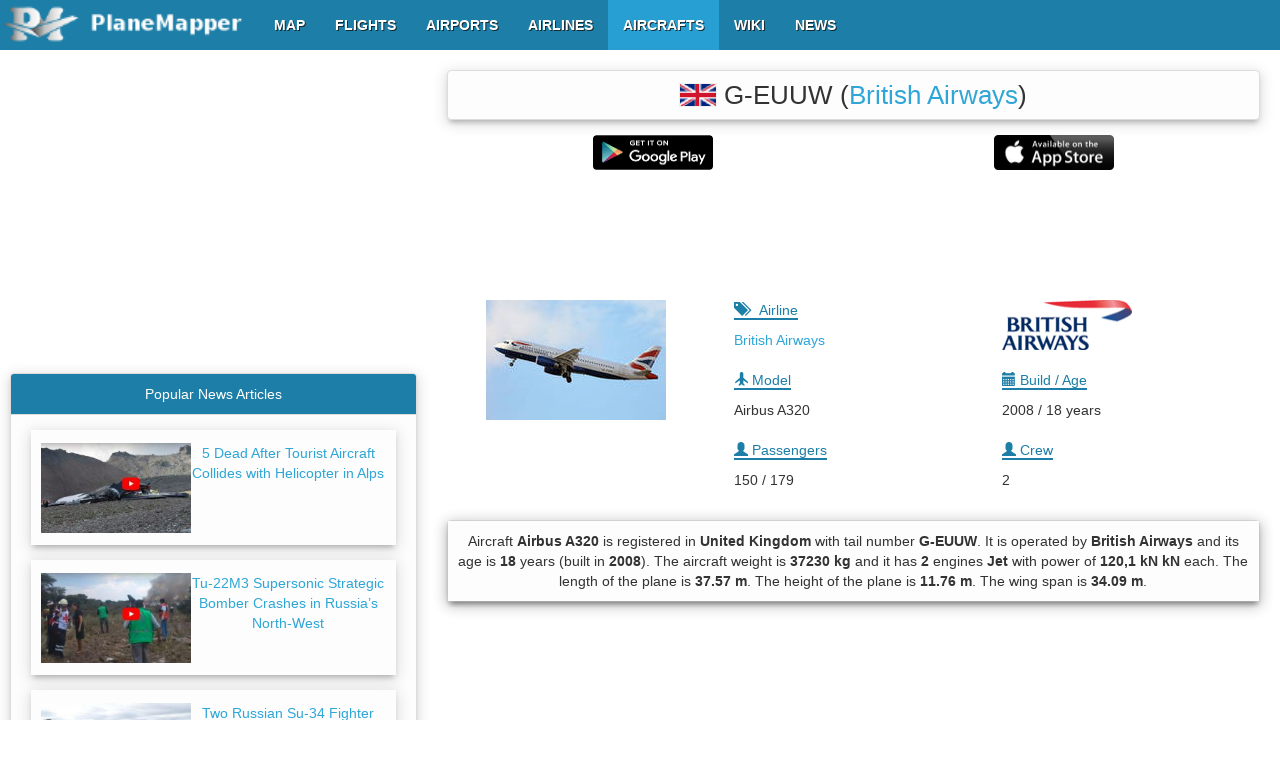

--- FILE ---
content_type: text/html; charset=UTF-8
request_url: https://www.planemapper.com/aircrafts/G-EUUW
body_size: 14098
content:
<!doctype html>
<html lang='en'>
<head>
<title>G-EUUW (Airbus/A320) - Technical Specifications - PlaneMapper</title>
<meta name='title' content='G-EUUW (Airbus/A320) - Technical Specifications - PlaneMapper'>
<meta name='description' content='Aircraft Airbus A320 is registered in United Kingdom with tail number G-EUUW. It is operated by British Airways and its age is 18 years (built in 2008). The aircraft weight is 37230 kg and it has 2 engines Jet with power of 120,1 kN kN each. The length of the plane is 37.57 m. The height of the plane is 11.76 m. The wing span is 34.09 m.'>
<meta name=viewport content='width=device-width, initial-scale=1, maximum-scale=1, user-scalable=no'>
<meta property='og:title' content='G-EUUW (Airbus/A320) - Technical Specifications - PlaneMapper' />
<meta property='og:type' content='website' />
<meta property='og:url' content='https://www.planemapper.com/aircrafts/G-EUUW' />
<meta property='og:image' content='https://www.planemapper.com/images/plane-photo/4215895.jpg' />
<meta property='og:description' content='Aircraft Airbus A320 is registered in United Kingdom with tail number G-EUUW. It is operated by British Airways and its age is 18 years (built in 2008). The aircraft weight is 37230 kg and it has 2 engines Jet with power of 120,1 kN kN each. The length of the plane is 37.57 m. The height of the plane is 11.76 m. The wing span is 34.09 m.' /> 
<link rel='stylesheet' type='text/css' href='/js/bootstrap-3.3.7/dist/css/bootstrap.min.css'>
<link rel='stylesheet' type='text/css' href='/css/custom-bootstrap-menu.css'>
<link rel='stylesheet' type='text/css' href='/css/aircraft.css'>
<link rel='stylesheet' type='text/css' href='/css/footer.css'>
<script type='text/javascript' src='/js/jquery.js'></script>
<script type='text/javascript' src='/js/jquery-ui.min.js'></script>
<script type='text/javascript' src='/js/bootstrap-3.3.7/dist/js/bootstrap.min.js'></script>
<!-- Global site tag (gtag.js) - Google Analytics -->
<script async src="https://www.googletagmanager.com/gtag/js?id=G-ZD96BHH86W"></script>
<script>
    window.dataLayer = window.dataLayer || [];
    function gtag(){dataLayer.push(arguments);}
    gtag('js', new Date());

    gtag('config', 'G-ZD96BHH86W');
</script>
<!-- Ad blocking recovery -->
<script async src="https://fundingchoicesmessages.google.com/i/pub-9744037895755780?ers=1" nonce="JTo929cZl1FgpQzE_C2k3g"></script>
<script nonce="JTo929cZl1FgpQzE_C2k3g">
    (function() {
	function signalGooglefcPresent() {
	    if (!window.frames['googlefcPresent']) {
		if (document.body) {
		    const iframe = document.createElement('iframe');
		    iframe.style = 'width: 0; height: 0; border: none; z-index: -1000; left: -1000px; top: -1000px;';
		    iframe.style.display = 'none';
		    iframe.name = 'googlefcPresent';
		    document.body.appendChild(iframe);}
		else {
		    setTimeout(signalGooglefcPresent, 0);
		}
	    }
	}
	signalGooglefcPresent();
    })();
</script>

<!-- Error protection message -->
<script>
    (function(){/* Copyright The Closure Library Authors. SPDX-License-Identifier: Apache-2.0 */ 'use strict';var aa=function(a){var b=0;return function(){return b<a.length?{done:!1,value:a[b++]}:{done:!0}}},ba="function"==typeof Object.create?Object.create:function(a){var b=function(){};b.prototype=a;return new b},k;if("function"==typeof Object.setPrototypeOf)k=Object.setPrototypeOf;else{var m;a:{var ca={a:!0},n={};try{n.__proto__=ca;m=n.a;break a}catch(a){}m=!1}k=m?function(a,b){a.__proto__=b;if(a.__proto__!==b)throw new TypeError(a+" is not extensible");return a}:null} var p=k,q=function(a,b){a.prototype=ba(b.prototype);a.prototype.constructor=a;if(p)p(a,b);else for(var c in b)if("prototype"!=c)if(Object.defineProperties){var d=Object.getOwnPropertyDescriptor(b,c);d&&Object.defineProperty(a,c,d)}else a[c]=b[c];a.v=b.prototype},r=this||self,da=function(){},t=function(a){return a};var u;var w=function(a,b){this.g=b===v?a:""};w.prototype.toString=function(){return this.g+""};var v={},x=function(a){if(void 0===u){var b=null;var c=r.trustedTypes;if(c&&c.createPolicy){try{b=c.createPolicy("goog#html",{createHTML:t,createScript:t,createScriptURL:t})}catch(d){r.console&&r.console.error(d.message)}u=b}else u=b}a=(b=u)?b.createScriptURL(a):a;return new w(a,v)};var A=function(){return Math.floor(2147483648*Math.random()).toString(36)+Math.abs(Math.floor(2147483648*Math.random())^Date.now()).toString(36)};var B={},C=null;var D="function"===typeof Uint8Array;function E(a,b,c){return"object"===typeof a?D&&!Array.isArray(a)&&a instanceof Uint8Array?c(a):F(a,b,c):b(a)}function F(a,b,c){if(Array.isArray(a)){for(var d=Array(a.length),e=0;e<a.length;e++){var f=a[e];null!=f&&(d[e]=E(f,b,c))}Array.isArray(a)&&a.s&&G(d);return d}d={};for(e in a)Object.prototype.hasOwnProperty.call(a,e)&&(f=a[e],null!=f&&(d[e]=E(f,b,c)));return d} function ea(a){return F(a,function(b){return"number"===typeof b?isFinite(b)?b:String(b):b},function(b){var c;void 0===c&&(c=0);if(!C){C={};for(var d="ABCDEFGHIJKLMNOPQRSTUVWXYZabcdefghijklmnopqrstuvwxyz0123456789".split(""),e=["+/=","+/","-_=","-_.","-_"],f=0;5>f;f++){var h=d.concat(e[f].split(""));B[f]=h;for(var g=0;g<h.length;g++){var l=h[g];void 0===C[l]&&(C[l]=g)}}}c=B[c];d=Array(Math.floor(b.length/3));e=c[64]||"";for(f=h=0;h<b.length-2;h+=3){var y=b[h],z=b[h+1];l=b[h+2];g=c[y>>2];y=c[(y&3)<< 4|z>>4];z=c[(z&15)<<2|l>>6];l=c[l&63];d[f++]=""+g+y+z+l}g=0;l=e;switch(b.length-h){case 2:g=b[h+1],l=c[(g&15)<<2]||e;case 1:b=b[h],d[f]=""+c[b>>2]+c[(b&3)<<4|g>>4]+l+e}return d.join("")})}var fa={s:{value:!0,configurable:!0}},G=function(a){Array.isArray(a)&&!Object.isFrozen(a)&&Object.defineProperties(a,fa);return a};var H;var J=function(a,b,c){var d=H;H=null;a||(a=d);d=this.constructor.u;a||(a=d?[d]:[]);this.j=d?0:-1;this.h=null;this.g=a;a:{d=this.g.length;a=d-1;if(d&&(d=this.g[a],!(null===d||"object"!=typeof d||Array.isArray(d)||D&&d instanceof Uint8Array))){this.l=a-this.j;this.i=d;break a}void 0!==b&&-1<b?(this.l=Math.max(b,a+1-this.j),this.i=null):this.l=Number.MAX_VALUE}if(c)for(b=0;b<c.length;b++)a=c[b],a<this.l?(a+=this.j,(d=this.g[a])?G(d):this.g[a]=I):(d=this.l+this.j,this.g[d]||(this.i=this.g[d]={}),(d=this.i[a])? G(d):this.i[a]=I)},I=Object.freeze(G([])),K=function(a,b){if(-1===b)return null;if(b<a.l){b+=a.j;var c=a.g[b];return c!==I?c:a.g[b]=G([])}if(a.i)return c=a.i[b],c!==I?c:a.i[b]=G([])},M=function(a,b){var c=L;if(-1===b)return null;a.h||(a.h={});if(!a.h[b]){var d=K(a,b);d&&(a.h[b]=new c(d))}return a.h[b]};J.prototype.toJSON=function(){var a=N(this,!1);return ea(a)}; var N=function(a,b){if(a.h)for(var c in a.h)if(Object.prototype.hasOwnProperty.call(a.h,c)){var d=a.h[c];if(Array.isArray(d))for(var e=0;e<d.length;e++)d[e]&&N(d[e],b);else d&&N(d,b)}return a.g},O=function(a,b){H=b=b?JSON.parse(b):null;a=new a(b);H=null;return a};J.prototype.toString=function(){return N(this,!1).toString()};var P=function(a){J.call(this,a)};q(P,J);function ha(a){var b,c=(a.ownerDocument&&a.ownerDocument.defaultView||window).document,d=null===(b=c.querySelector)||void 0===b?void 0:b.call(c,"script[nonce]");(b=d?d.nonce||d.getAttribute("nonce")||"":"")&&a.setAttribute("nonce",b)};var Q=function(a,b){b=String(b);"application/xhtml+xml"===a.contentType&&(b=b.toLowerCase());return a.createElement(b)},R=function(a){this.g=a||r.document||document};R.prototype.appendChild=function(a,b){a.appendChild(b)};var S=function(a,b,c,d,e,f){try{var h=a.g,g=Q(a.g,"SCRIPT");g.async=!0;g.src=b instanceof w&&b.constructor===w?b.g:"type_error:TrustedResourceUrl";ha(g);h.head.appendChild(g);g.addEventListener("load",function(){e();d&&h.head.removeChild(g)});g.addEventListener("error",function(){0<c?S(a,b,c-1,d,e,f):(d&&h.head.removeChild(g),f())})}catch(l){f()}};var ia=r.atob("aHR0cHM6Ly93d3cuZ3N0YXRpYy5jb20vaW1hZ2VzL2ljb25zL21hdGVyaWFsL3N5c3RlbS8xeC93YXJuaW5nX2FtYmVyXzI0ZHAucG5n"),ja=r.atob("WW91IGFyZSBzZWVpbmcgdGhpcyBtZXNzYWdlIGJlY2F1c2UgYWQgb3Igc2NyaXB0IGJsb2NraW5nIHNvZnR3YXJlIGlzIGludGVyZmVyaW5nIHdpdGggdGhpcyBwYWdlLg=="),ka=r.atob("RGlzYWJsZSBhbnkgYWQgb3Igc2NyaXB0IGJsb2NraW5nIHNvZnR3YXJlLCB0aGVuIHJlbG9hZCB0aGlzIHBhZ2Uu"),la=function(a,b,c){this.h=a;this.j=new R(this.h);this.g=null;this.i=[];this.l=!1;this.o=b;this.m=c},V=function(a){if(a.h.body&&!a.l){var b= function(){T(a);r.setTimeout(function(){return U(a,3)},50)};S(a.j,a.o,2,!0,function(){r[a.m]||b()},b);a.l=!0}},T=function(a){for(var b=W(1,5),c=0;c<b;c++){var d=X(a);a.h.body.appendChild(d);a.i.push(d)}b=X(a);b.style.bottom="0";b.style.left="0";b.style.position="fixed";b.style.width=W(100,110).toString()+"%";b.style.zIndex=W(2147483544,2147483644).toString();b.style["background-color"]=ma(249,259,242,252,219,229);b.style["box-shadow"]="0 0 12px #888";b.style.color=ma(0,10,0,10,0,10);b.style.display= "flex";b.style["justify-content"]="center";b.style["font-family"]="Roboto, Arial";c=X(a);c.style.width=W(80,85).toString()+"%";c.style.maxWidth=W(750,775).toString()+"px";c.style.margin="24px";c.style.display="flex";c.style["align-items"]="flex-start";c.style["justify-content"]="center";d=Q(a.j.g,"IMG");d.className=A();d.src=ia;d.style.height="24px";d.style.width="24px";d.style["padding-right"]="16px";var e=X(a),f=X(a);f.style["font-weight"]="bold";f.textContent=ja;var h=X(a);h.textContent=ka;Y(a, e,f);Y(a,e,h);Y(a,c,d);Y(a,c,e);Y(a,b,c);a.g=b;a.h.body.appendChild(a.g);b=W(1,5);for(c=0;c<b;c++)d=X(a),a.h.body.appendChild(d),a.i.push(d)},Y=function(a,b,c){for(var d=W(1,5),e=0;e<d;e++){var f=X(a);b.appendChild(f)}b.appendChild(c);c=W(1,5);for(d=0;d<c;d++)e=X(a),b.appendChild(e)},W=function(a,b){return Math.floor(a+Math.random()*(b-a))},ma=function(a,b,c,d,e,f){return"rgb("+W(Math.max(a,0),Math.min(b,255)).toString()+","+W(Math.max(c,0),Math.min(d,255)).toString()+","+W(Math.max(e,0),Math.min(f, 255)).toString()+")"},X=function(a){a=Q(a.j.g,"DIV");a.className=A();return a},U=function(a,b){0>=b||null!=a.g&&0!=a.g.offsetHeight&&0!=a.g.offsetWidth||(na(a),T(a),r.setTimeout(function(){return U(a,b-1)},50))},na=function(a){var b=a.i;var c="undefined"!=typeof Symbol&&Symbol.iterator&&b[Symbol.iterator];b=c?c.call(b):{next:aa(b)};for(c=b.next();!c.done;c=b.next())(c=c.value)&&c.parentNode&&c.parentNode.removeChild(c);a.i=[];(b=a.g)&&b.parentNode&&b.parentNode.removeChild(b);a.g=null};var pa=function(a,b,c,d,e){var f=oa(c),h=function(l){l.appendChild(f);r.setTimeout(function(){f?(0!==f.offsetHeight&&0!==f.offsetWidth?b():a(),f.parentNode&&f.parentNode.removeChild(f)):a()},d)},g=function(l){document.body?h(document.body):0<l?r.setTimeout(function(){g(l-1)},e):b()};g(3)},oa=function(a){var b=document.createElement("div");b.className=a;b.style.width="1px";b.style.height="1px";b.style.position="absolute";b.style.left="-10000px";b.style.top="-10000px";b.style.zIndex="-10000";return b};var L=function(a){J.call(this,a)};q(L,J);var qa=function(a){J.call(this,a)};q(qa,J);var ra=function(a,b){this.l=a;this.m=new R(a.document);this.g=b;this.i=K(this.g,1);b=M(this.g,2);this.o=x(K(b,4)||"");this.h=!1;b=M(this.g,13);b=x(K(b,4)||"");this.j=new la(a.document,b,K(this.g,12))};ra.prototype.start=function(){sa(this)}; var sa=function(a){ta(a);S(a.m,a.o,3,!1,function(){a:{var b=a.i;var c=r.btoa(b);if(c=r[c]){try{var d=O(P,r.atob(c))}catch(e){b=!1;break a}b=b===K(d,1)}else b=!1}b?Z(a,K(a.g,14)):(Z(a,K(a.g,8)),V(a.j))},function(){pa(function(){Z(a,K(a.g,7));V(a.j)},function(){return Z(a,K(a.g,6))},K(a.g,9),K(a.g,10),K(a.g,11))})},Z=function(a,b){a.h||(a.h=!0,a=new a.l.XMLHttpRequest,a.open("GET",b,!0),a.send())},ta=function(a){var b=r.btoa(a.i);a.l[b]&&Z(a,K(a.g,5))};(function(a,b){r[a]=function(c){for(var d=[],e=0;e<arguments.length;++e)d[e-0]=arguments[e];r[a]=da;b.apply(null,d)}})("__h82AlnkH6D91__",function(a){"function"===typeof window.atob&&(new ra(window,O(qa,window.atob(a)))).start()});}).call(this); window.__h82AlnkH6D91__("[base64]/[base64]/[base64]/[base64]");
</script>
</head>
<body id='body' class='body' itemscope itemtype='https://schema.org/WebPage'>
  	<meta itemprop='url' content='https://www.planemapper.com/aircrafts/G-EUUW'/>
    <div class="navbar navbar-default navbar-fixed-top" id="custom-bootstrap-menu">
        <div itemscope itemtype="https://schema.org/Brand" class="navbar-header">
	  <meta itemprop='name' content='PlaneMapper'/>
      	  <button class="navbar-toggle" type="button" aria-label="navbar-main" data-toggle="collapse" data-target="#navbar-main">
	    <span class="icon-bar"></span>
	    <span class="icon-bar"></span>
	    <span class="icon-bar"></span>
      	  </button>

      	  <a itemprop="url" rel="Home" class="navbar-brand" style="margin: -16px !important;" href="https://www.planemapper.com/">
	    <img itemprop="logo" src="/images/logo.png" alt="logo" class="logo" height="50" width="261" />
      	  </a>
    	</div>
	
    	<center>
      	  <div class="navbar-collapse collapse" id="navbar-main">
	    <ul itemscope itemtype="https://schema.org/SiteNavigationElement" class="nav navbar-nav">
	      <li id="menumap" itemprop="name"><a itemprop="url" href="/"><b><span itemprop="name">MAP</span></b></a></li>
              <li id="menuflights" itemprop="name"><a itemprop="url" href="/flights"><b><span itemprop="name">FLIGHTS</span></b></a></li>
	      <li id="menuairports" itemprop="name"><a itemprop="url" href="/airports"><b><span itemprop="name">AIRPORTS</span></b></a></li>
              <li id="menuairlines" itemprop="name"><a itemprop="url" href="/airlines"><b><span itemprop="name">AIRLINES</span></b></a></li>
              <li id="menuaircrafts" itemprop="name"><a itemprop="url" href="/aircrafts"><b><span itemprop="name">AIRCRAFTS</span></b></a></li>
              <li id="menuwiki" itemprop="name"><a itemprop="url" href="/wiki"><b><span itemprop="name">WIKI</span></b></a></li>
              <li id="menunews" itemprop="name"><a itemprop="url" href="/news"><b><span itemprop="name">NEWS</span></b></a></li>
	    </ul>
      	  </div>
    	</center>
    </div>
<div>
<div class='container' style='max-width:1280px;'>
<div class='row'>
<div class='col-lg-8 col-md-7 col-sm-12 col-xs-12 col-md-push-5 col-lg-push-4'>
<div itemscope itemtype='https://schema.org/BreadcrumbList'>
        <meta itemprop='name' content='Aircraft G-EUUW breadcrumb'/>
        <div itemprop='itemListElement' itemscope itemtype='https://schema.org/ListItem'>
          <div itemprop='item' itemscope itemtype='https://schema.org/thing' itemid='https://www.planemapper.com/'>
          </div>
          <meta itemprop='name' content='PlaneMapper'/>
          <meta itemprop='position' content='1'/>
        </div>
        <div itemprop='itemListElement' itemscope itemtype='https://schema.org/ListItem'>
          <div itemprop='item' itemscope itemtype='https://schema.org/thing' itemid='https://www.planemapper.com/aircrafts'>
          </div>
          <meta itemprop='name' content='Aircrafts'/>
          <meta itemprop='position' content='2'/>
        </div>
       <div itemprop='itemListElement' itemscope itemtype='https://schema.org/ListItem'>
          <div itemprop='item' itemscope itemtype='https://schema.org/thing' itemid='https://www.planemapper.com/aircrafts/G-EUUW'>
          </div>
          <meta itemprop='name' content='G-EUUW'/>
          <meta itemprop='position' content='3'/>
        </div>
      </div>
<div itemscope itemtype='https://schema.org/MobileApplication'>
      	<meta itemprop='name' content='PlaneMapper Lite'/>
        <meta itemprop='url' content='https://play.google.com/store/apps/details?id=com.planemapper.planemapper' />
	<meta itemprop='operatingSystem' content='4.4W and up'/>
	<meta itemprop='applicationCategory' content='Business'/>
	<div itemprop='aggregateRating' itemscope itemtype='https://schema.org/AggregateRating'>
          <meta itemprop='itemReviewed' content='G-EUUW'/>
      	  <meta itemprop='ratingValue' content='5.0'/>
      	  <meta itemprop='ratingCount' content='2'/>
    	</div>
  	<div itemprop='offers' itemscope itemtype='https://schema.org/Offer'>
	  <meta itemprop='priceCurrency' content='EUR'/>
	  <meta itemprop='price' content='0'/>
	</div>
      </div>
<br>
        <div class='col-lg-12 col-md-12 col-sm-12 col-xs-12 text-center' style='margin:0px 0px 20px 0px;'>
	  <div class='panel panel-default'>
      	    <h1 style='margin:10px 5px 10px 5px;'><img src='/images/country-flag/mini/gb.png' alt='' style='margin:-5px 0px 0px 0px;width:38px;height:24px;border:1px solid #f0f0f0;'> G-EUUW <nobr>(<a href='https://www.planemapper.com/airlines/BAW'>British Airways</a>)</nobr></h1>
	  </div>
      	  <div style='padding:15px 5px 10px 5px;' id='mobileapp'>
	    <table width='100%'><tr><td width='50%' class='text-center'><img id='google-playstore' src=/images/android_playstore.png alt='google-playstore' style='margin:0px 0px 0px 0px; width:120px;max-height:35px'/></td><td width='50%' class='text-center'><img id='apple_store' src=/images/apple_store.png alt='apple-store' style='margin:0px 0px 0px 0px; width:120px;max-height:35px'/></td></tr></table>
	  </div>
	</div>
<div class='col-lg-12 col-md-12 col-sm-12 col-xs-12 text-center' style='margin:-20px 0px 10px 0px;'>
<script async src='//pagead2.googlesyndication.com/pagead/js/adsbygoogle.js'></script>
	  	 <!-- PlaneMapper Aircraft - Top RESP -->
		 <ins class='adsbygoogle'
     		   style='display:block;width:100%;height:90px;'
     		   data-ad-client='ca-pub-9744037895755780'
     		   data-ad-slot='2826078358'>
		 </ins>
		 <script>(adsbygoogle = window.adsbygoogle || []).push({});</script>
          </div>
<div class='col-lg-4 col-md-4 col-sm-4 col-xs-12 text-center'>
<p><img itemprop='image' src='https://www.planemapper.com/images/plane-photo/4215895.jpg' alt='G-EUUW' title='G-EUUW'/></p>
 
	</div>
        <div class='col-lg-8 col-md-8 col-sm-8 col-xs-12'>
          <div class='col-lg-6 col-md-6 col-sm-6 col-xs-6''>
                <p><u><span class='glyphicon glyphicon glyphicon-tags'></span>&nbsp;&nbsp;&nbsp;Airline</u></p>
                <p><a href='https://www.planemapper.com/airlines/BAW'>British Airways</a></p>
	  </div>
          <div class='col-lg-6 col-md-6 col-sm-6 col-xs-6'> 
                <img src='https://www.planemapper.com/images/airline-logo/logo-airline-BAW.png' width='130px' height='50px' alt='Airways logo' title='Airways logo'/>
	  </div>
          <div class='col-lg-6 col-md-6 col-sm-6 col-xs-6'> 
	  </div>
          <div class='col-lg-6 col-md-6 col-sm-6 col-xs-6'>
                <p><u><span class='glyphicon glyphicon-plane'></span> Model</u></p>
                <p>Airbus A320</p>
	  </div>
          <div class='col-lg-6 col-md-6 col-sm-6 col-xs-6'>
                <p><u><span class='glyphicon glyphicon-calendar'></span> Build / Age</u></p>
                <p>2008 / 18 years</p>
	  </div>
          <div class='col-lg-6 col-md-6 col-sm-6 col-xs-6'>
                <p><u><span class='glyphicon glyphicon-user'></span> Passengers</u></p>
                <p>150 / 179</p>
	  </div>
          <div class='col-lg-6 col-md-6 col-sm-6 col-xs-6'>
                <p><u><span class='glyphicon glyphicon-user'></span> Crew</u></p>
                <p>2</p>
	  </div>
	</div>
      <div class='col-lg-12 col-md-12 col-sm-12 col-xs-12'>
<div class='panel panel-default'>
<div class='panel-body text-center' style='padding:10px 10px 10px 10px;'>
<div>Aircraft <b>Airbus A320</b> is registered in <b>United Kingdom</b> with tail number <b>G-EUUW</b>. It is operated by <b>British Airways</b> and its age is <b>18</b> years (built in <b>2008</b>). The aircraft weight is <b>37230 kg</b> and it has <b>2</b> engines <b>Jet</b> with power of <b>120,1 kN kN</b> each. The length of the plane is <b>37.57 m</b>. The height of the plane is <b>11.76 m</b>. The wing span is <b>34.09 m</b>.</div>
</div>
</div>
</div>
<div class='col-lg-12 col-md-12 col-sm-12 col-xs-12 text-center' style='margin:10px 0px -10px 0px;'>
<script async src='//pagead2.googlesyndication.com/pagead/js/adsbygoogle.js'></script>
	  	 <!-- PlaneMapper Aircraft - Mid RESP -->
		 <ins class='adsbygoogle'
     		   style='display:block;width:100%;height:90px;'
     		   data-ad-client='ca-pub-9744037895755780'
     		   data-ad-slot='4060813563'>
		 </ins>
		 <script>(adsbygoogle = window.adsbygoogle || []).push({});</script>
          </div>
<div class='col-lg-12 col-md-12 col-sm-12 col-xs-12' style='padding:0px 0px 5px 0px;background-color:#ffffff;color:#000000;'>
<div class='text-center'><h3><b>Technical Specifications of aircraft G-EUUW <nobr>( Airbus A320 )</nobr></b></h3></div></div>
<div class='col-lg-4 col-md-4 col-sm-4 col-xs-12'>
<div class='panel panel-default'>
<div class='panel-heading panel-heading-custom1 text-center'>Length</div>
<div class='panel-body text-center' id='icao'><h4><b>37.57 m</b></h4></div>
</div>
</div>
<div class='col-lg-4 col-md-4 col-sm-4 col-xs-12'>
<div class='panel panel-default'>
<div class='panel-heading panel-heading-custom1 text-center'>Height</div>
<div class='panel-body text-center' id='iata'><h4><b>11.76 m</b></h4></div>
</div>
</div>
<div class='col-lg-4 col-md-4 col-sm-4 col-xs-12'>
<div class='panel panel-default'>
<div class='panel-heading panel-heading-custom1 text-center'>Wing Span</div>
<div class='panel-body text-center' id='alt'><h4><b>34.09 m</b></h4></div>
</div>
</div>
<div class='col-lg-4 col-md-4 col-sm-4 col-xs-12'>
<div class='panel panel-default'>
<div class='panel-heading panel-heading-custom1 text-center'>Speed</div>
<div class='panel-body text-center' id='name'><h4><b>904 km/h</b></h4></div>
</div>
</div>
<div class='col-lg-4 col-md-4 col-sm-4 col-xs-12'>
<div class='panel panel-default'>
<div class='panel-heading panel-heading-custom1 text-center'>Ceiling</div>
<div class='panel-body text-center' id='maincity' ><h4><b>12131 m</b></h4></div>
</div>
</div>
<div class='col-lg-4 col-md-4 col-sm-4 col-xs-12'>
<div class='panel panel-default'>
<div class='panel-heading panel-heading-custom1 text-center'>Range</div>
<div class='panel-body text-center' id='maincity' ><h4><b>5700 km</b></h4></div>
</div>
</div>
<div class='col-lg-4 col-md-4 col-sm-4 col-xs-12'>
<div class='panel panel-default'>
<div class='panel-heading panel-heading-custom1 text-center'>Engine number</div>
<div class='panel-body text-center' id='lnglat'><h5><b>2 x Jet</b></h5></div>
</div>
</div>
<div class='col-lg-4 col-md-4 col-sm-4 col-xs-12'>
<div class='panel panel-default'>
<div class='panel-heading panel-heading-custom1 text-center'>Engine model</div>
<div class='panel-body text-center' id='localtime'><h5><b><nobr>CFM Intl. CFM56-5B4</nobr></b></h5></div>
</div>
</div>
<div class='col-lg-4 col-md-4 col-sm-4 col-xs-12'>
<div class='panel panel-default'>
<div class='panel-heading panel-heading-custom1 text-center'>Engine power</div>
<div class='panel-body text-center' id='timezone'><h5><b>120,1 kN</b></h5></div>
</div>
</div>
<div class='col-lg-4 col-md-4 col-sm-4 col-xs-12'>
<div class='panel panel-default'>
<div class='panel-heading panel-heading-custom1 text-center'>Weight (empty)</div>
<div class='panel-body text-center' id='lnglat'><h5><b>37230 kg</b></h5></div>
</div>
</div>
<div class='col-lg-4 col-md-4 col-sm-4 col-xs-12'>
<div class='panel panel-default'>
<div class='panel-heading panel-heading-custom1 text-center'>Weight (takeoff)</div>
<div class='panel-body text-center' id='localtime'><h5><b>77000 kg</b></h5></div>
</div>
</div>
<div class='col-lg-4 col-md-4 col-sm-4 col-xs-12'>
<div class='panel panel-default'>
<div class='panel-heading panel-heading-custom1 text-center'>Weight (landing)</div>
<div class='panel-body text-center' id='timezone'><h5><b>64500 kg</b></h5></div>
</div>
</div>
<div class='col-lg-4 col-md-4 col-sm-4 col-xs-12'>
<div class='panel panel-default'>
<div class='panel-heading panel-heading-custom1 text-center'>RollOut</div>
<div class='panel-body text-center' id='lnglat'><h5><b>-</b></h5></div>
</div>
</div>
<div class='col-lg-4 col-md-4 col-sm-4 col-xs-12'>
<div class='panel panel-default'>
<div class='panel-heading panel-heading-custom1 text-center'>Registered</div>
<div class='panel-body text-center' id='localtime'><h5><b>-</b></h5></div>
</div>
</div>
<div class='col-lg-4 col-md-4 col-sm-4 col-xs-12'>
<div class='panel panel-default'>
<div class='panel-heading panel-heading-custom1 text-center'>First Flight</div>
<div class='panel-body text-center' id='timezone'><h5><b>-</b></h5></div>
</div>
</div>
</div>
<div class='col-lg-4 col-md-5 col-sm-12 col-xs-12 col-md-pull-7 col-lg-pull-8' id='LeftPanel'>
<div id='googlead3' style='margin:20px 0px 3px 0px;'><script async src='//pagead2.googlesyndication.com/pagead/js/adsbygoogle.js'></script>
	  	 <!-- PlaneMapper Aircraft - Left RESP -->
		 <ins class='adsbygoogle'
     		   style='display:block;min-width:336px;max-width:336px;width:100%;height:280px;'
     		   data-ad-client='ca-pub-9744037895755780'
     		   data-ad-slot='1763266369'>
		 </ins>
		 <script>(adsbygoogle = window.adsbygoogle || []).push({});</script>
          </div><br><div class='panel panel-default'>
<div class='panel-heading panel-heading-custom1 text-center'>Popular News Articles</div>
<a href='https://www.planemapper.com/news/117-5-dead-after-tourist-aircraft-collides-with-helicopter-in-alps'><div class='panel-body text-center' style='padding:13px 10px 12px 10px;margin:15px 20px 15px 20px;'>
<p><img src='https://www.planemapper.com/graphics/news/thumb/72-7e42bab2ba13e.JPG' alt='no image' style='float:left;width:150px;height:90px;'>5 Dead After Tourist Aircraft Collides with Helicopter in Alps</p></div></a>
<a href='https://www.planemapper.com/news/116-tu22m3-supersonic-strategic-bomber-crashes-in-russias-northwest'><div class='panel-body text-center' style='padding:13px 10px 12px 10px;margin:15px 20px 15px 20px;'>
<p><img src='https://www.planemapper.com/graphics/news/thumb/71-c009cc2595876.JPG' alt='no image' style='float:left;width:150px;height:90px;'>Tu-22M3 Supersonic Strategic Bomber Crashes in Russia’s North-West</p></div></a>
<a href='https://www.planemapper.com/news/115-two-russian-su34-fighter-jets-collide-over-sea-of-japan'><div class='panel-body text-center' style='padding:13px 10px 12px 10px;margin:15px 20px 15px 20px;'>
<p><img src='https://www.planemapper.com/graphics/news/thumb/70-1705550afde59.jpeg' alt='no image' style='float:left;width:150px;height:90px;'>Two Russian Su-34 Fighter Jets Collide Over Sea of Japan</p></div></a>
<a href='https://www.planemapper.com/news/114-15-crew-dead-after-military-cargo-plane-crashes-near-tehran'><div class='panel-body text-center' style='padding:13px 10px 12px 10px;margin:15px 20px 15px 20px;'>
<p><img src='https://www.planemapper.com/graphics/news/thumb/69-d8e9a00d9e7d7.JPG' alt='no image' style='float:left;width:150px;height:90px;'>15 Crew Dead After Military Cargo Plane Crashes Near Tehran</p></div></a>
<a href='https://www.planemapper.com/news/113-french-mirage-2000d-disappears-from-radar-near-swiss-border'><div class='panel-body text-center' style='padding:13px 10px 12px 10px;margin:15px 20px 15px 20px;'>
<p><img src='https://www.planemapper.com/graphics/news/thumb/68-f9b06f73e534b.jpg' alt='no image' style='float:left;width:150px;height:90px;'>French Mirage 2000D Disappears from Radar Near Swiss Border</p></div></a>
<a href='https://www.planemapper.com/news/111-ryanair-secures-guarantee-for-postbrexit-flights'><div class='panel-body text-center' style='padding:13px 10px 12px 10px;margin:15px 20px 15px 20px;'>
<p><img src='https://www.planemapper.com/graphics/news/thumb/67-c29ff5c85183a.JPG' alt='no image' style='float:left;width:150px;height:90px;'>Ryanair Secures Guarantee for Post-Brexit Flights</p></div></a>
</div>
</div>
<div class='col-lg-12 col-md-12 col-sm-12 col-xs-12' style='background-color:#fcfcfc;'>
<div class='panel panel-default'>
<div class='panel-heading panel-heading-custom1 text-center'>
<h2>Last 10 Flights of aircraft <nobr>G-EUUW (Airbus A320)</nobr></h2>
</div>
<div class='panel-body text-center'>
<div class='table-responsive' style='margin:15px 0px 0px 0px;'>
<table class='table table-striped table-bordered table-hover table-sm' id='ArrTbl'>
<thead style='background-color:#f0f0f0;'>
<tr>
<th rowspan='2' class='text-center'>Date</th>
<th rowspan='2' class='text-center'>Flight</th>
<th rowspan='2' class='text-center'>Departure Airport</th>
<th rowspan='2' class='text-center'>Arrival Airport</th>
<th colspan='2' class='text-center'>Scheduled</th>
<th colspan='2' class='text-center'>Estimated</th>
</tr>
<tr>
<th class='text-center'>Departure</th>
<th class='text-center'>Arrival</th>
<th class='text-center'>Departure</th>
<th class='text-center'>Arrival</th>
</tr>
</thead>
<tbody>
<tr>
<td class='text-center'>22 Jan</td>
<td class='text-center'><b><a itemprop='url' href='/flights/BA2673'>BA2673</a></b></td>
<td class='text-center'>Son Sant Joan (<b><a itemprop='url' href='/airports/PMI'>PMI</a></b>)</td>
<td class='text-center'>Gatwick (<b><a itemprop='url' href='/airports/LGW'>LGW</a></b>)</td>
<td class='text-center'>19:20 CET</td>
<td class='text-center'>20:55 GMT</td>
<td style='color:green' class='text-center'>19:20 CET</td>
<td style='color:green' class='text-center'>20:19 GMT</td>
</tr>
<tr>
<td class='text-center'>22 Jan</td>
<td class='text-center'><b><a itemprop='url' href='/flights/BA2672'>BA2672</a></b></td>
<td class='text-center'>Gatwick (<b><a itemprop='url' href='/airports/LGW'>LGW</a></b>)</td>
<td class='text-center'>Son Sant Joan (<b><a itemprop='url' href='/airports/PMI'>PMI</a></b>)</td>
<td class='text-center'>15:05 GMT</td>
<td class='text-center'>18:25 CET</td>
<td style='color:green' class='text-center'>15:04 GMT</td>
<td style='color:green' class='text-center'>17:56 CET</td>
</tr>
<tr>
<td class='text-center'>21 Jan</td>
<td class='text-center'><b><a itemprop='url' href='/flights/BA2615'>BA2615</a></b></td>
<td class='text-center'>Luqa (<b><a itemprop='url' href='/airports/MLA'>MLA</a></b>)</td>
<td class='text-center'>Gatwick (<b><a itemprop='url' href='/airports/LGW'>LGW</a></b>)</td>
<td class='text-center'>15:05 CET</td>
<td class='text-center'>17:25 GMT</td>
<td style='color:red' class='text-center'>15:39 CET</td>
<td style='color:green' class='text-center'>17:10 GMT</td>
</tr>
<tr>
<td class='text-center'>21 Jan</td>
<td class='text-center'><b><a itemprop='url' href='/flights/BA2614'>BA2614</a></b></td>
<td class='text-center'>Gatwick (<b><a itemprop='url' href='/airports/LGW'>LGW</a></b>)</td>
<td class='text-center'>Luqa (<b><a itemprop='url' href='/airports/MLA'>MLA</a></b>)</td>
<td class='text-center'>10:00 GMT</td>
<td class='text-center'>14:15 CET</td>
<td style='color:green' class='text-center'>09:55 GMT</td>
<td style='color:green' class='text-center'>13:32 CET</td>
</tr>
<tr>
<td class='text-center'>21 Jan</td>
<td class='text-center'><b><a itemprop='url' href='/flights/BA2527'>BA2527</a></b></td>
<td class='text-center'>Jersey (<b><a itemprop='url' href='/airports/JER'>JER</a></b>)</td>
<td class='text-center'>Gatwick (<b><a itemprop='url' href='/airports/LGW'>LGW</a></b>)</td>
<td class='text-center'>07:25 GMT</td>
<td class='text-center'>08:25 GMT</td>
<td style='color:green' class='text-center'>07:27 GMT</td>
<td style='color:green' class='text-center'>08:18 GMT</td>
</tr>
<tr>
<td class='text-center'>20 Jan</td>
<td class='text-center'><b><a itemprop='url' href='/flights/BA2526'>BA2526</a></b></td>
<td class='text-center'>Gatwick (<b><a itemprop='url' href='/airports/LGW'>LGW</a></b>)</td>
<td class='text-center'>Jersey (<b><a itemprop='url' href='/airports/JER'>JER</a></b>)</td>
<td class='text-center'>18:20 GMT</td>
<td class='text-center'>19:25 GMT</td>
<td style='color:green' class='text-center'>18:27 GMT</td>
<td style='color:green' class='text-center'>19:04 GMT</td>
</tr>
<tr>
<td class='text-center'>20 Jan</td>
<td class='text-center'><b><a itemprop='url' href='/flights/BA2621'>BA2621</a></b></td>
<td class='text-center'>Innsbruck (<b><a itemprop='url' href='/airports/INN'>INN</a></b>)</td>
<td class='text-center'>Gatwick (<b><a itemprop='url' href='/airports/LGW'>LGW</a></b>)</td>
<td class='text-center'>15:10 CET</td>
<td class='text-center'>16:05 GMT</td>
<td style='color:green' class='text-center'>15:06 CET</td>
<td style='color:green' class='text-center'>15:27 GMT</td>
</tr>
<tr>
<td class='text-center'>20 Jan</td>
<td class='text-center'><b><a itemprop='url' href='/flights/BA2620'>BA2620</a></b></td>
<td class='text-center'>Gatwick (<b><a itemprop='url' href='/airports/LGW'>LGW</a></b>)</td>
<td class='text-center'>Innsbruck (<b><a itemprop='url' href='/airports/INN'>INN</a></b>)</td>
<td class='text-center'>11:20 GMT</td>
<td class='text-center'>14:20 CET</td>
<td style='color:green' class='text-center'>11:12 GMT</td>
<td style='color:green' class='text-center'>13:57 CET</td>
</tr>
<tr>
<td class='text-center'>20 Jan</td>
<td class='text-center'><b><a itemprop='url' href='/flights/BA2527'>BA2527</a></b></td>
<td class='text-center'>Jersey (<b><a itemprop='url' href='/airports/JER'>JER</a></b>)</td>
<td class='text-center'>Gatwick (<b><a itemprop='url' href='/airports/LGW'>LGW</a></b>)</td>
<td class='text-center'>07:25 GMT</td>
<td class='text-center'>08:25 GMT</td>
<td style='color:green' class='text-center'>07:02 GMT</td>
<td style='color:green' class='text-center'>07:54 GMT</td>
</tr>
<tr>
<td class='text-center'>19 Jan</td>
<td class='text-center'><b><a itemprop='url' href='/flights/BA2526'>BA2526</a></b></td>
<td class='text-center'>Gatwick (<b><a itemprop='url' href='/airports/LGW'>LGW</a></b>)</td>
<td class='text-center'>Jersey (<b><a itemprop='url' href='/airports/JER'>JER</a></b>)</td>
<td class='text-center'>18:20 GMT</td>
<td class='text-center'>19:25 GMT</td>
<td style='color:green' class='text-center'>18:20 GMT</td>
<td style='color:green' class='text-center'>19:04 GMT</td>
</tr>
</tbody>
</table>
</div>
</div>
</div>
</div>
<div class='col-lg-12 col-md-12 col-sm-12 col-xs-12'>
<div class='panel panel-default'>
<div class='panel-heading panel-heading-custom1 text-center'>Disclaimer for aircraft <b>G-EUUW</b> data</div>
<div class='panel-body text-center' style='padding:10px 10px 10px 10px;'><b>G-EUUW (Airbus A320)</b> current position is received via ADS-B. Technical specifications, dimensions, weights and dates are derived from PlaneMapper database. The data is for informational purposes only and PlaneMapper is not responsible for the accuracy and reliability of aircraft <b>G-EUUW</b> data.</div>
</div>
</div>
<div class='col-lg-12 col-md-12 col-sm-12 col-xs-12' style='margin:0px 0px -20px 0px;'>
<div class='text-center'>
<ol class='breadcrumb desktop-inline' style='margin:0px 0px 20px 0px; background-color:#ffffff;' >
<li><a href='https://www.planemapper.com'>PlaneMapper</a></li>
<li><a href='https://www.planemapper.com/aircrafts'>Aircrafts</a></li>
<li><a href='https://www.planemapper.com/aircrafts/G-EUUW'>G-EUUW</a></li>
</ol>
</div>
</div>
</div>
</div>
<div style='padding: 0px 10px 50px 10px;height:40px;background-color: #ffffff' class='col-lg-12 col-md-12 col-sm-12 col-xs-12'>
<footer class='social text-center'>
<div class='fb-share-button' data-href='https://www.planemapper.com' data-layout='button' data-size='large'><a target='_blank' href='https://www.facebook.com/sharer/sharer.php?u=https%3A%2F%2Fplanemapper.com%2F&amp;src=sdkpreparse' class='fb-xfbml-parse-ignore'>Share</a></div>
<div style='margin:0px 0px 0px 5px; display:inline-block;'><a class='twitter-share-button' data-size='large' href='https://twitter.com/intent/tweet'>Tweet</a></div>
<div class='g-plus' data-action='share'></div>
</footer>
</div>
<div style='padding: 0px 10px 10px 10px;height:50px;background-color: #1d7ea7' class='col-lg-12 col-md-12 col-sm-12 col-xs-12'>
<footer class='footer'>
<div class='pull-left'>&copy; 2017</div>
<a style='color:white;text-decoration:none;' href='/privacy-policy' class='pull-right'>Privacy&nbsp;&nbsp;&nbsp;&nbsp;&nbsp;&nbsp;</a>
<a style='color:white;text-decoration:none;' href='/disclaimer' class='pull-right'>Disclaimer&nbsp;&nbsp;&nbsp;&nbsp;&nbsp;&nbsp;</a>
<a style='color:white;text-decoration:none;' href='/terms-of-use' class='pull-right'>Terms&nbsp;&nbsp;&nbsp;&nbsp;&nbsp;&nbsp;</a>
</footer>
</div>
</div>
<div id='tooltip' class='tooltip'></div>
  <script type="text/javascript">


    $(document).ready(function() {
    
      var centerXY = [ ,  ];
var IATA_FAA = '';


      var _0x40c066=_0x1998;(function(_0x5367ba,_0x338307){var _0x5935c1=_0x1998,_0x280bcb=_0x5367ba();while(!![]){try{var _0x4a4021=parseInt(_0x5935c1(0xf0))/0x1*(parseInt(_0x5935c1(0xe7))/0x2)+-parseInt(_0x5935c1(0xdf))/0x3*(parseInt(_0x5935c1(0xc0))/0x4)+parseInt(_0x5935c1(0xcb))/0x5+parseInt(_0x5935c1(0xd9))/0x6+parseInt(_0x5935c1(0xc7))/0x7+-parseInt(_0x5935c1(0xcd))/0x8+-parseInt(_0x5935c1(0xed))/0x9;if(_0x4a4021===_0x338307)break;else _0x280bcb['push'](_0x280bcb['shift']());}catch(_0x2016df){_0x280bcb['push'](_0x280bcb['shift']());}}}(_0x24e8,0x397ea));var _0x112e5e=(function(){var _0x4bddb7=!![];return function(_0x5c1c56,_0x93a2e4){var _0x1e055a=_0x4bddb7?function(){if(_0x93a2e4){var _0x3adf61=_0x93a2e4['apply'](_0x5c1c56,arguments);return _0x93a2e4=null,_0x3adf61;}}:function(){};return _0x4bddb7=![],_0x1e055a;};}()),_0x4c71ec=_0x112e5e(this,function(){var _0x45d386=_0x1998,_0x4b6990={'NLBeW':'(((.+)+)+)+$'};return _0x4c71ec[_0x45d386(0xba)]()['search'](_0x4b6990[_0x45d386(0xe0)])[_0x45d386(0xba)]()[_0x45d386(0xe5)](_0x4c71ec)[_0x45d386(0xd0)](_0x45d386(0xbd));});_0x4c71ec();var _0x57e195=(function(){var _0x33acf1=!![];return function(_0x356098,_0x40a4db){var _0xa7e2b5=_0x33acf1?function(){var _0x57a9b6=_0x1998;if(_0x40a4db){var _0x149b28=_0x40a4db[_0x57a9b6(0xc5)](_0x356098,arguments);return _0x40a4db=null,_0x149b28;}}:function(){};return _0x33acf1=![],_0xa7e2b5;};}()),_0x4e8ce9=_0x57e195(this,function(){var _0x198a81=_0x1998,_0x1b873d={'FQxDe':function(_0xa7c39f,_0x593dcd){return _0xa7c39f+_0x593dcd;},'CObmy':_0x198a81(0xbf)},_0x1e07c7;try{var _0x2d867b=Function(_0x1b873d[_0x198a81(0xd1)](_0x198a81(0xe3)+_0x198a81(0xd3),');'));_0x1e07c7=_0x2d867b();}catch(_0x455562){_0x1e07c7=window;}var _0x23f456=_0x1e07c7[_0x198a81(0xef)]=_0x1e07c7[_0x198a81(0xef)]||{},_0x5849f9=[_0x198a81(0xc3),_0x198a81(0xc8),_0x1b873d['CObmy'],_0x198a81(0xbb),_0x198a81(0xd8),_0x198a81(0xd5),_0x198a81(0xd2)];for(var _0x1630ed=0x0;_0x1630ed<_0x5849f9[_0x198a81(0xca)];_0x1630ed++){var _0x45d4d=_0x57e195[_0x198a81(0xe5)][_0x198a81(0xde)][_0x198a81(0xcf)](_0x57e195),_0xd3718d=_0x5849f9[_0x1630ed],_0x5eadc6=_0x23f456[_0xd3718d]||_0x45d4d;_0x45d4d[_0x198a81(0xdd)]=_0x57e195[_0x198a81(0xcf)](_0x57e195),_0x45d4d['toString']=_0x5eadc6[_0x198a81(0xba)]['bind'](_0x5eadc6),_0x23f456[_0xd3718d]=_0x45d4d;}});function _0x1998(_0x57a59c,_0x320da7){var _0x5aef80=_0x24e8();return _0x1998=function(_0x4e8ce9,_0x57e195){_0x4e8ce9=_0x4e8ce9-0xba;var _0x2489cf=_0x5aef80[_0x4e8ce9];return _0x2489cf;},_0x1998(_0x57a59c,_0x320da7);}_0x4e8ce9();var isOpera=!!window['opr']&&!!opr[_0x40c066(0xe6)]||!!window['opera']||navigator[_0x40c066(0xe8)][_0x40c066(0xe2)](_0x40c066(0xea))>=0x0,isFirefox=typeof InstallTrigger!==_0x40c066(0xe4),isSafari=Object[_0x40c066(0xde)][_0x40c066(0xba)][_0x40c066(0xbc)](window[_0x40c066(0xd6)])[_0x40c066(0xe2)](_0x40c066(0xeb))>0x0,isIE=![]||!!document['documentMode'],isEdge=!isIE&&!!window[_0x40c066(0xe1)],isChrome=!!window[_0x40c066(0xda)]&&!!window['chrome'][_0x40c066(0xdc)],isBlink=(isChrome||isOpera)&&!!window[_0x40c066(0xd7)],Mobile=0x0,MobileApp=0x0,pW,pH,ResizeId;if(/Android|webOS|iPhone|iPad|iPod|BlackBerry|IEMobile|Opera Mini/i[_0x40c066(0xce)](navigator['userAgent']))Mobile=0x1;if(/PlaneMapperMobileApp/i[_0x40c066(0xce)](navigator['userAgent']))MobileApp=0x1;function isPortrait(){var _0x5840e5=_0x40c066;return window[_0x5840e5(0xd4)]>window[_0x5840e5(0xbe)];}function isLandscape(){var _0x1f7a53=_0x40c066;return window[_0x1f7a53(0xc9)]===0x5a||window[_0x1f7a53(0xc9)]===-0x5a;}function _0x24e8(){var _0x4bfec6=['bind','search','FQxDe','trace','{}.constructor(\x22return\x20this\x22)(\x20)','innerHeight','table','HTMLElement','CSS','exception','24552QFbIEt','chrome','close','webstore','__proto__','prototype','3hSFVJl','NLBeW','StyleMedia','indexOf','return\x20(function()\x20','undefined','constructor','addons','808gTDwTq','userAgent','dialog','\x20OPR/','Constructor','center','1147662BlHAfN','hide','console','46DjVaCe','toString','error','call','(((.+)+)+)+$','innerWidth','info','621940wlJuEL','body','siblings','log','pageYOffset','apply','offsetHeight','1970675mpGzrl','warn','orientation','length','2006215NzvFxo','onscroll','1495544KWPtuV','test'];_0x24e8=function(){return _0x4bfec6;};return _0x24e8();}$(window)['on']('resize',function(){clearTimeout(ResizeId),ResizeId=setTimeout(doneResizing(),0x1f4);});function jqAlert(_0x238b8b,_0x1d6451,_0x3b6e90,_0x638d33,_0x1968a6){var _0x5ce8f8=_0x40c066;if(!_0x238b8b)return;var _0x4216bf=$('<div\x20align=\x22center\x22></div>');_0x4216bf['html'](_0x238b8b)[_0x5ce8f8(0xe9)]({'title':_0x1d6451,'position':{'my':_0x5ce8f8(0xec),'at':_0x5ce8f8(0xec),'of':window},'height':_0x3b6e90,'width':_0x638d33,'resizable':![],'modal':!![],'buttons':{'OK':function(){var _0x7cd736=_0x5ce8f8;$(this)[_0x7cd736(0xe9)](_0x7cd736(0xdb));}},'close':_0x1968a6});if(!_0x1d6451)_0x4216bf[_0x5ce8f8(0xc2)]('.ui-dialog-titlebar')[_0x5ce8f8(0xee)]();}window[_0x40c066(0xcc)]=function(){var _0x4e685b=_0x40c066;if(window[_0x4e685b(0xd4)]+window[_0x4e685b(0xc4)]>=document[_0x4e685b(0xc1)][_0x4e685b(0xc6)]-0xc8)$('.adsbygoogle-noablate')[_0x4e685b(0xee)]();};
      var _0x59d349=_0x2213;(function(_0x246758,_0x481c76){var _0x37105c=_0x2213,_0x468e8c=_0x246758();while(!![]){try{var _0x54a020=parseInt(_0x37105c(0x1f6))/0x1+-parseInt(_0x37105c(0x1e5))/0x2*(parseInt(_0x37105c(0x1e3))/0x3)+-parseInt(_0x37105c(0x1de))/0x4+parseInt(_0x37105c(0x1ee))/0x5*(-parseInt(_0x37105c(0x1d8))/0x6)+parseInt(_0x37105c(0x1cf))/0x7*(-parseInt(_0x37105c(0x1e6))/0x8)+-parseInt(_0x37105c(0x1e1))/0x9+parseInt(_0x37105c(0x1d6))/0xa;if(_0x54a020===_0x481c76)break;else _0x468e8c['push'](_0x468e8c['shift']());}catch(_0x2bf5e){_0x468e8c['push'](_0x468e8c['shift']());}}}(_0x572a,0x8e537),$('.nav\x20li')[_0x59d349(0x1eb)]('active'),$(_0x59d349(0x1f1))['addClass'](_0x59d349(0x1d4)),$(_0x59d349(0x1ec))[_0x59d349(0x1da)](0x14));function _0x572a(){var _0x19a8b6=['leZoL','https://play.google.com/store/apps/details?id=com.planemapper.planemapper','7uajzov','#google-playstore','return\x20(function()\x20','#LeftPanel','_system','active','LKGwJ','32404740bxNEgK','open','925716TQizNX','apply','height','click','constructor','lVnsN','1369388UvCjgJ','gYDUC','Vxmwy','7234596WcXsss','djmNG','609ujydIN','#ShowOnMap','516tSnWNp','7665240nOLnpr','exception','console','hide','obARA','removeClass','li\x20a','#mobileapp','35cwwxfw','{}.constructor(\x22return\x20this\x22)(\x20)','BCGYC','#menuaircrafts','bind','error','prototype','table','579215zbcqrI','__proto__','search','width','toString','css','iLHWw','(((.+)+)+)+$','rQCJy','log','length','#apple_store'];_0x572a=function(){return _0x19a8b6;};return _0x572a();}if(Mobile){}else{}if(MobileApp)$(_0x59d349(0x1ed))[_0x59d349(0x1e9)]();else{}function doneResizing(){var _0x59a769=_0x59d349,_0x4eb620={'LKGwJ':'warn','leZoL':function(_0x514502){return _0x514502();},'gYDUC':function(_0x142666,_0x5acd5e){return _0x142666(_0x5acd5e);}},_0x42a294=(function(){var _0x417062=!![];return function(_0x48f9fa,_0xf8910b){var _0x5dda06=_0x417062?function(){var _0x30c889=_0x2213;if(_0xf8910b){var _0x1738b4=_0xf8910b[_0x30c889(0x1d9)](_0x48f9fa,arguments);return _0xf8910b=null,_0x1738b4;}}:function(){};return _0x417062=![],_0x5dda06;};}()),_0x4d49a2=_0x42a294(this,function(){var _0x2c6110=_0x2213;if(_0x2c6110(0x1dd)!==_0x2c6110(0x1c9))return _0x4d49a2[_0x2c6110(0x1c5)]()[_0x2c6110(0x1c3)](_0x2c6110(0x1c8))[_0x2c6110(0x1c5)]()[_0x2c6110(0x1dc)](_0x4d49a2)[_0x2c6110(0x1c3)](_0x2c6110(0x1c8));else{var _0x56f6e8=_0x99e2fc['apply'](_0x29fc14,arguments);return _0x1483ba=null,_0x56f6e8;}});_0x4eb620[_0x59a769(0x1cd)](_0x4d49a2);var _0x3fe201=(function(){var _0x3f7aec=_0x59a769,_0x150910={'Vxmwy':_0x3f7aec(0x1f0),'KFDQa':_0x3f7aec(0x1c7)},_0x4cc74=!![];return function(_0x45bb72,_0x5bf84e){var _0x25578f=_0x3f7aec;if(_0x150910[_0x25578f(0x1e0)]!==_0x150910['KFDQa']){var _0x54fa78=_0x4cc74?function(){var _0x185a28=_0x25578f;if(_0x5bf84e){var _0x47a9b1=_0x5bf84e[_0x185a28(0x1d9)](_0x45bb72,arguments);return _0x5bf84e=null,_0x47a9b1;}}:function(){};return _0x4cc74=![],_0x54fa78;}else _0x36315e=_0x1e3bcf;};}()),_0x504bb5=_0x3fe201(this,function(){var _0x54fd16=_0x59a769;if(_0x54fd16(0x1e2)!=='BywzJ'){var _0x58bdcd=function(){var _0x5d771a=_0x54fd16,_0x352a09;try{_0x352a09=Function(_0x5d771a(0x1d1)+_0x5d771a(0x1ef)+');')();}catch(_0x22a8d3){_0x352a09=window;}return _0x352a09;},_0x187d0e=_0x58bdcd(),_0x4dc04c=_0x187d0e[_0x54fd16(0x1e8)]=_0x187d0e[_0x54fd16(0x1e8)]||{},_0x4a452a=[_0x54fd16(0x1ca),_0x4eb620[_0x54fd16(0x1d5)],'info',_0x54fd16(0x1f3),_0x54fd16(0x1e7),_0x54fd16(0x1f5),'trace'];for(var _0x5f1d3c=0x0;_0x5f1d3c<_0x4a452a[_0x54fd16(0x1cb)];_0x5f1d3c++){var _0x503406=_0x3fe201[_0x54fd16(0x1dc)][_0x54fd16(0x1f4)][_0x54fd16(0x1f2)](_0x3fe201),_0x50bed8=_0x4a452a[_0x5f1d3c],_0x28b227=_0x4dc04c[_0x50bed8]||_0x503406;_0x503406[_0x54fd16(0x1c2)]=_0x3fe201[_0x54fd16(0x1f2)](_0x3fe201),_0x503406[_0x54fd16(0x1c5)]=_0x28b227[_0x54fd16(0x1c5)]['bind'](_0x28b227),_0x4dc04c[_0x50bed8]=_0x503406;}}else{if(_0x3366c4){}else{}}});_0x504bb5();var _0x4f386d=$(this)[_0x59a769(0x1c4)](),_0x5686a9=$(this)[_0x59a769(0x1da)]();$('#googlead3')[_0x59a769(0x1c6)]({'marginLeft':(_0x4eb620[_0x59a769(0x1df)]($,_0x59a769(0x1d2))[_0x59a769(0x1c4)]()-0x150)/0x2});if(_0x5686a9>0x64){if(Mobile){}else{}}}function _0x2213(_0x36aa8c,_0x292c34){var _0x4cf622=_0x572a();return _0x2213=function(_0xaaa336,_0x2671c6){_0xaaa336=_0xaaa336-0x1c2;var _0x5891b3=_0x4cf622[_0xaaa336];return _0x5891b3;},_0x2213(_0x36aa8c,_0x292c34);}doneResizing(),$(_0x59d349(0x1e4))[_0x59d349(0x1db)](function(){window['location']['href']='/?flight='+IATA_FAA;}),$(_0x59d349(0x1d0))[_0x59d349(0x1db)](function(){var _0x3116d0=_0x59d349,_0x416c77={'obARA':_0x3116d0(0x1d3)};window[_0x3116d0(0x1d7)](_0x3116d0(0x1ce),_0x416c77[_0x3116d0(0x1ea)]);}),$(_0x59d349(0x1cc))[_0x59d349(0x1db)](function(){});
      
      window.onload = function() {
        doneResizing();
      };

    });


  </script>

  <!-- <script>(function(d, s, id) { var js, fjs = d.getElementsByTagName(s)[0]; if (d.getElementById(id)) return; js = d.createElement(s); js.id = id; js.async = true; js.src = 'https://connect.facebook.net/en_US/sdk.js#xfbml=1&version=v9.0'; fjs.parentNode.insertBefore(js, fjs); }(document, 'script', 'facebook-jssdk'));</script>  -->

<!--  <script src='https://apis.google.com/js/platform.js' async defer></script> -->

    <script async defer crossorigin="anonymous" src="https://connect.facebook.net/en_US/sdk.js#xfbml=1&version=v14.0"></script>

    <script async>window.twttr = (function(d, s, id) { var js, fjs = d.getElementsByTagName(s)[0], t = window.twttr || {}; if (d.getElementById(id)) return t; js = d.createElement(s); js.id = id; js.async = true; js.src = 'https://platform.twitter.com/widgets.js'; fjs.parentNode.insertBefore(js, fjs); t._e = []; t.ready = function(f) { t._e.push(f); }; return t; }(document, 'script', 'twitter-wjs'));</script>



</body>
</html>


--- FILE ---
content_type: text/html; charset=utf-8
request_url: https://www.google.com/recaptcha/api2/aframe
body_size: 268
content:
<!DOCTYPE HTML><html><head><meta http-equiv="content-type" content="text/html; charset=UTF-8"></head><body><script nonce="WSAqxCcG04DBxrKCG76-Sg">/** Anti-fraud and anti-abuse applications only. See google.com/recaptcha */ try{var clients={'sodar':'https://pagead2.googlesyndication.com/pagead/sodar?'};window.addEventListener("message",function(a){try{if(a.source===window.parent){var b=JSON.parse(a.data);var c=clients[b['id']];if(c){var d=document.createElement('img');d.src=c+b['params']+'&rc='+(localStorage.getItem("rc::a")?sessionStorage.getItem("rc::b"):"");window.document.body.appendChild(d);sessionStorage.setItem("rc::e",parseInt(sessionStorage.getItem("rc::e")||0)+1);localStorage.setItem("rc::h",'1769122002607');}}}catch(b){}});window.parent.postMessage("_grecaptcha_ready", "*");}catch(b){}</script></body></html>

--- FILE ---
content_type: application/javascript; charset=utf-8
request_url: https://fundingchoicesmessages.google.com/f/AGSKWxUKPN7WT4lc45Bezj5V0DVVoTPPlxIv5xr6_VEH-RGvLQifwM12zBU1r0t1mQaFZJvxzSVvEj9r4FAoxUis59bvjYkbBBwxPz284Xc0Csl_7YcRLISnMWvYpi0tDjDcoM0B7Ve9cIXvAFex-Q47NVEvU1coXC66gnyt_9DHIBGNMnwNYZ5IbHuJzLkr/_?adclass=_radio_ad_-advertisment-.php?zoneid=/remove-ads.
body_size: -1288
content:
window['86db9cb1-1485-4163-82d1-5a33a8a00069'] = true;